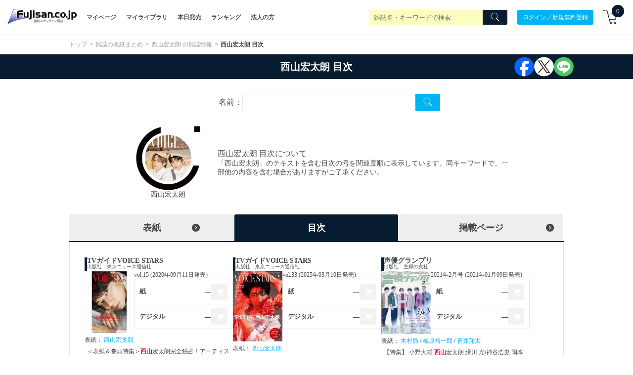

--- FILE ---
content_type: text/html; charset=utf-8
request_url: https://www.fujisan.co.jp/cover/%E8%A5%BF%E5%B1%B1%E5%AE%8F%E5%A4%AA%E6%9C%97/mokuji/
body_size: 15148
content:
<!DOCTYPE html>
<html lang="ja">
<head>

  <title>西山宏太朗 目次｜雑誌のFujisan</title>
  
  <meta name="csrf-param" content="authenticity_token" />
<meta name="csrf-token" content="d4dyrk+c9xFyp68pBL3nn7fWdaJHczSASl45ih2dyeDbQcN2/Z/iOZXeGGfpPT3amg/1Lr7Nc2XyD/ZZ2/RfDg==" />
      <meta name="description" content="西山宏太朗が目次に掲載された雑誌を一覧でまとめています。目次は内容テキストに西山宏太朗 を含む関連度順で表示しています。" />
    <meta name="keywords" content="電子書籍,雑誌 定期購読,デジタル雑誌 定期購読,Fujisan.co.jp" />


  
    <meta property="og:title" content="西山宏太朗 目次｜雑誌のFujisan" />
  <meta property="og:description" content="西山宏太朗が目次に掲載された雑誌を一覧でまとめています。目次は内容テキストに西山宏太朗 を含む関連度順で表示しています。" />
    <meta property="og:image" content="https://img.fujisan.co.jp/images/products/backnumbers/2796682_n.jpg" />
  <meta property="og:url" content="https://www.fujisan.co.jp/cover/%e8%a5%bf%e5%b1%b1%e5%ae%8f%e5%a4%aa%e6%9c%97/mokuji/" />
  <meta property="og:type" content="article" />
  <meta property="og:locale" content="ja_JP" />
  <meta property="og:site_name" content="雑誌/定期購読の予約はFujisan" />
  <meta property="fb:admins" content="100001342493006,1804106033,670413549" />
  <meta property="fb:page_id" content="159535074068170" />
  <meta name="twitter:card" content="summary" />
  <meta name="twitter:site" content="@Fujisan" />
    <meta name="twitter:image" content="https://img.fujisan.co.jp/images/products/backnumbers/2796682_n.jpg" />



  <meta name="viewport" content="width=device-width" />


    <link rel="canonical" href="https://www.fujisan.co.jp/cover/%e8%a5%bf%e5%b1%b1%e5%ae%8f%e5%a4%aa%e6%9c%97/mokuji/" />

    
  <link rel="stylesheet" media="all" href="/catalog_admin/assets/cover_tag-e5780b6d9e23d839e550654737cbcc9efd3648f09c9df245a57a145a1cab1011.css" />


  
  <script type="application/ld+json">
    [
  {
    "@context": "http://schema.org",
    "@type": "WebPage",
    "name": "西山宏太朗さんが掲載された目次一覧",
    "url": "https://www.fujisan.co.jp/cover/%E8%A5%BF%E5%B1%B1%E5%AE%8F%E5%A4%AA%E6%9C%97",
    "description": "西山宏太朗さんがテキストを含む目次の号を関連度順に一覧でご紹介。最新の雑誌カからバックナンバーまで豊富に掲載。",
    "about": {
      "@type": "Person",
      "name": "西山宏太朗",
      "image": null
    },
    "mainEntityOfPage": {
      "@type": "WebPage",
      "@id": "https://www.fujisan.co.jp/cover/西山宏太朗/mokuji/"
    },
    "publisher": {
      "@type": "Organization",
      "name": "Fujisan.co.jp",
      "url": "https://www.fujisan.co.jp/",
      "logo": {
        "@type": "ImageObject",
        "url": "https://img.fujisan.co.jp/images/fujisanlogo.png",
        "width": 200,
        "height": 60
      }
    }
  },
  {
    "@context": "http://schema.org",
    "@type": "Organization",
    "url": "https://www.fujisan.co.jp/?link=header",
    "logo": "https://img.fujisan.co.jp/images/fujisanlogo.png"
  },
  {
    "@context": "http://schema.org",
    "@type": "WebSite",
    "url": "https://www.fujisan.co.jp/",
    "potentialAction": {
      "@type": "SearchAction",
      "@id": "https://www.fujisan.co.jp/simple_search",
      "target": {
        "@type": "EntryPoint",
        "urlTemplate": "https://www.fujisan.co.jp/zasshi_search/?t=s&qk={qk}&utm_source=google_sitelink&utm_medium=organic_sitelink"
      },
      "query-input": {
        "@type": "PropertyValueSpecification",
        "valueName": "qk"
      }
    }
  },
  {
    "@context": "http://schema.org",
    "@type": "BreadcrumbList",
    "itemListElement": [
      {
        "@type": "ListItem",
        "position": 1,
        "item": {
          "@id": "https://www.fujisan.co.jp/",
          "name": "トップ"
        }
      },
      {
        "@type": "ListItem",
        "position": 2,
        "item": {
          "@id": "https://www.fujisan.co.jp/cover/",
          "name": "雑誌の表紙まとめ"
        }
      },
      {
        "@type": "ListItem",
        "position": 3,
        "item": {
          "@id": "https://www.fujisan.co.jp/cover/%E8%A5%BF%E5%B1%B1%E5%AE%8F%E5%A4%AA%E6%9C%97/",
          "name": "西山宏太朗 の雑誌情報"
        }
      }
    ]
  }
]
  </script>


    <style type="text/css">
      /** こちらにスタイルを記述してください */
    </style>


      
  <script src="/catalog_admin/assets/cover_tag-4b685c682a07f6de4f6ea8173ad97cffe3e8c306901792dde8996ca47dc27593.js" defer="defer"></script>
  <script src="/catalog_admin/assets/catalog_header-4e06f437fce353aca35c0d683ff1d70363a2597892ea81996975905f8e15b8dd.js" defer="defer"></script>


    <script type="text/javascript">
      // こちらにJavascriptを記述してください
    </script>


  <script type="text/javascript">
(function(){
  function callAccessEvent() {
    var currentUrl = location.pathname + location.search;
    var referrerUrl = document.referrer;
    var apiPath = "/access_event.json";
    var eventData = {"cover_tag":"西山宏太朗"};
    var userAgent = navigator.userAgent;
    var JSONdata = {
      url: currentUrl,
      referrer: referrerUrl,
      event_data: eventData,
      user_agent: userAgent
    };

    var xhr = new XMLHttpRequest();
    xhr.open('POST', apiPath);
    xhr.setRequestHeader("Content-Type", 'application/JSON');
    xhr.send(JSON.stringify(JSONdata));
  }
  setTimeout( function(){callAccessEvent()}, 500);
})();
</script>

    <!-- Google Tag Manager Data Layer -->
  <script type="text/javascript">
    dataLayer = [
  {
    "Ap_code": "",
    "device": "d",
    "email_md5": "",
    "email_sha256": "",
    "Search_this_site": "西山宏太朗",
    "ProductID": ""
  }
]
  </script>

</head>

<body>
  <!-- Google Tag Manager -->
<noscript><iframe src="//www.googletagmanager.com/ns.html?id=GTM-38TG"
                  height="0" width="0" style="display:none;visibility:hidden"></iframe></noscript>
<script type="text/javascript">
setTimeout(function(){
(function(w,d,s,l,i){w[l]=w[l]||[];w[l].push({'gtm.start':
new Date().getTime(),event:'gtm.js'});var f=d.getElementsByTagName(s)[0],
j=d.createElement(s),dl=l!='dataLayer'?'&l='+l:'';j.async=true;j.src=
'//www.googletagmanager.com/gtm.js?id='+i+dl;f.parentNode.insertBefore(j,f);
})(window,document,'script','dataLayer','GTM-38TG');
}, 100);
</script>
<!-- End Google Tag Manager -->


    

  <div id='main'>
    














<div class="global-header global-header--desktop">

  <div class="global-header-top">
    <div class="global-header-inner">
      <div class="global-header-logo">
        <a href="/?link=header"><img src="https://img.fujisan.co.jp/images/fujisanlogo.png" alt="雑誌・定期購読オンライン書店 Fujisan" class="selected_by_wym" width="140" height="30" /></a>
      </div>
      <div class="global-header-nav-main">
        <nav>
          <a href="/mypage/?link=header">マイページ</a>
          <a href="/library/?link=header">マイライブラリ</a>
            <a href="/onsale/?link=header">本日発売</a>
            <a href="/ranking/?link=header">ランキング</a>
          <a href="/guidance/info-hojin/?link=header">法人の方</a>
        </nav>
      </div>
      <div class="global-header-right">
          <div class="global-header-search">
            <div class="form">
              <form action="/zasshi_search/" accept-charset="UTF-8" method="get">
                <div class="search-input">
                  <div class="form-input">
                        <input type="text" name="qk" placeholder="雑誌名・キーワードで検索" />
                      <input type="hidden" name="t" value="s" />
                      <input type="hidden" name="d" value="0" />
                      <input type="hidden" name="td" value="0" />
                      <input type="hidden" name="st" value="r" />
                      <input type="hidden" name="dg" value="0" />
                  </div>
                  <div class="form-button">
                    <button class="btn btn--primary" aria-label="Search">
                      <em class="icons8-search"></em>
                    </button>
                  </div>
                </div>
              </form>
            </div>
          </div>
        <div class="global-header-account">
            <a class="btn btn--primary-secondary" href="/signup/login_signup?signup=1&amp;ReturnPath=%2Fcover%2F%25E8%25A5%25BF%25E5%25B1%25B1%25E5%25AE%258F%25E5%25A4%25AA%25E6%259C%2597%2Fmokuji">ログイン／新規無料登録</a>
        </div>
        <div class="global-header-cart">
          <a href="/order/cart/?link=header">
            <div class="global-header-cart-icon">
              <em class="icons8-shopping-cart"></em>
            </div>
            <div class="cart-num"></div>
          </a>
        </div>
      </div>
    </div>
  </div>
</div>

<div id="mobileHeader" class="global-header global-header--mobile">
  <div class="global-header--mobile-inner">
    <div class="global-header--mobile-logo">
      <a href="/?link=header"><img src="https://img.fujisan.co.jp/images/fujisanlogo.png" alt="雑誌・定期購読オンライン書店 Fujisan" width="140" height="30" /></a>
    </div>



    <div class="f-header__rightArea">
      <div class="global-header-account">
          <a class="btn btn--primary-secondary" href="/signup/login_signup?signup=1&amp;ReturnPath=%2Fcover%2F%25E8%25A5%25BF%25E5%25B1%25B1%25E5%25AE%258F%25E5%25A4%25AA%25E6%259C%2597%2Fmokuji">
            ログイン/<span class="f-hideMinimumSize">新規無料</span>登録
</a>      </div>
      <div class="global-header-cart">
        <div class="header-mui-icon-wrapper">
          <a href="/order/cart/?link=header">
            <div class="global-header-cart-icon">
              <em class="icons8-shopping-cart"></em>
            </div>
            <div class="cart-num"></div>
          </a>
          <div class="header-mui-icon-text">カート</div>
        </div>
      </div>

      <div class="header-mui-icon-wrapper">
        <button class="f-header__hamburgerButton global-header-nav-btn btn-menu" type="button" id="amp-open">
          <div class="global-header-nav-btn-inner">
            <span class="line line--01"></span>
            <span class="line line--02"></span>
            <span class="line line--03"></span>
          </div>
        </button>
        <div class="header-mui-icon-text">メニュー</div>
      </div>

      <div class="global-header--mobile-nav">
        <div class="global-header--mobile-nav-top">
          <button class="global-header-nav-btn btn-menu" type="button" id="amp-close">
            <div class="global-header-nav-btn-inner">
              <span class="line line--01"></span>
              <span class="line line--02"></span>
              <span class="line line--03"></span>
            </div>
          </button>
        </div>
        <div class="global-header--mobile-nav-inner">
          <nav class="welcome">
              <a href="/signup/login_signup?signup=1&amp;ReturnPath=%2Fcover%2F%25E8%25A5%25BF%25E5%25B1%25B1%25E5%25AE%258F%25E5%25A4%25AA%25E6%259C%2597%2Fmokuji">ログイン／新規無料登録</a>
          </nav>
          <nav>
            <a href="/?link=header">TOPページ</a>
            <a href="/categories/?link=header">カテゴリ一覧</a>
            <a href="/ranking/?link=header">雑誌ランキング</a>
            <a href="/onsale/?link=header">本日発売の雑誌</a>
          </nav>
          <nav>
            <a href="/guidance/info-firsttime/?link=header">はじめてのお客様へ</a>
            <a href="/mypage/?link=header">マイページ</a>
            <a href="/library/?link=header">マイライブラリ</a>
            <a href="/guidance/info-about/?link=header#detail-b">定期購読</a>
            <a href="/tadayomi/?link=header">タダ読みサービス</a>
            <a href="/guidance/info-hojin/?link=header#detail-b">法人サービス</a>
          </nav>
          <nav>
            <a href="/guidance/info-about/?link=header">総合案内</a>
            <a href="/ir/company/info/?link=header">会社案内</a>
            <a href="/recruit/?link=header">採用情報</a>
            <a href="/forpublisher/?link=header">出版社の皆様へ</a>
            <a href="/ir/info/?link=header">投資家の皆様へ</a>
            <a href="/partner/partnerlogin.asp?link=header">アフィリエイト</a>
            <a href="/faq/index.php/category/form1-1?link=header">お問い合わせ</a>
          </nav>
          <nav>
            <a href="/guidance/info-acceptable-use-policy/?link=header">利用規約</a>
            <a href="/guidance/info-personal-information/?link=header">プライバシーポリシー</a>
            <a href="/guidance/info-mark-tokusyo/?link=header">特定商取引法に基づく表示</a>
          </nav>
        </div>
      </div>
    </div>

  </div>

</div>


<div class="sec sec--search">
  <div class="sec-body">
    <div class="form">
      <form action="/zasshi_search/" accept-charset="UTF-8" method="get">
        <div class="search-input">
          <div class="form-input">
              <input type="search" name="qk" placeholder="雑誌名・キーワードで検索" />
            <input type="hidden" name="t" value="s" />
            <input type="hidden" name="d" value="0" />
            <input type="hidden" name="td" value="0" />
            <input type="hidden" name="st" value="r" />
            <input type="hidden" name="dg" value="0" />
          </div>
          <div class="form-button">
            <button class="btn btn--primary">
              <em class="icons8-search"></em>
            </button>
          </div>
        </div>
      </form>
    </div>
  </div>
</div>


<div class="breadcrumb">
  <div class="l-container">
    <div class="breadcrumb-container">
      <ol>
          <li>
            <a href="/">トップ</a>
          </li>
            <li>
              
              <a href="/cover/">雑誌の表紙まとめ</a>
              
            </li>
            <li>
              
              <a href="/cover/%E8%A5%BF%E5%B1%B1%E5%AE%8F%E5%A4%AA%E6%9C%97/">西山宏太朗 の雑誌情報</a>
              
            </li>
            <li>
              <strong>
              西山宏太朗 目次
              </strong>
            </li>
      </ol>

    </div>
  </div>
</div>


<div class="title-bg">
  <div class="l-container cover-tag-header">
    <h1>
      西山宏太朗 目次
      <div class="item-sns-list">
  <ul>
    <li class="item-sns-list-btn item-sns-list-btn--fb">
      <a href="https://www.facebook.com/share.php?u=https://www.fujisan.co.jp/cover/%E8%A5%BF%E5%B1%B1%E5%AE%8F%E5%A4%AA%E6%9C%97/mokuji/" rel="nofollow" target="_blank">
        <svg xmlns="http://www.w3.org/2000/svg" width="40" height="41" viewBox="0 0 40 41" fill="none">
  <g clip-path="url(#clip0_3071_607)">
    <path d="M39.6866 20.1523C39.6866 9.5182 30.8732 0.898804 19.9999 0.898804C9.12656 0.898804 0.313232 9.5182 0.313232 20.1523C0.313232 30.7863 6.6699 36.7586 15.2432 38.8385V26.0365H11.1832V20.1523H15.2432V17.616C15.2432 11.0634 18.2766 8.02513 24.8532 8.02513C31.4299 8.02513 28.2532 8.26311 29.1332 8.50435V13.8377C28.6699 13.7888 27.8599 13.766 26.8599 13.766C23.6332 13.766 22.3832 14.9624 22.3832 18.0724V20.1523H28.8132L27.7099 26.0365H22.3832V39.2655C32.1299 38.1148 39.6866 29.9974 39.6866 20.1523Z" fill="#0866FF"/>
    <path d="M27.71 26.0366L28.8134 20.1523H22.3834V18.0724C22.3834 14.9624 23.63 13.766 26.86 13.766C30.09 13.766 28.67 13.7888 29.1334 13.8377V8.50436C28.2534 8.26639 26.1 8.02515 24.8533 8.02515C18.2733 8.02515 15.2433 11.0635 15.2433 17.616V20.1523H11.1833V26.0366H15.2433V38.8385C16.7667 39.2069 18.36 39.4057 20 39.4057C21.64 39.4057 21.6033 39.3568 22.3867 39.2656V26.0366H27.7134H27.71Z" fill="white"/>
  </g>
  <defs>
    <clipPath id="clip0_3071_607">
      <rect width="40" height="40" fill="white" transform="translate(0 0.171875)"/>
    </clipPath>
  </defs>
</svg>
      </a>
    </li>
    <li class="item-sns-list-btn item-sns-list-btn--tw">
      <a href="https://twitter.com/share?url=https://www.fujisan.co.jp/cover/%25E8%25A5%25BF%25E5%25B1%25B1%25E5%25AE%258F%25E5%25A4%25AA%25E6%259C%2597/mokuji/&via=Fujisan&related=Fujisan&hashtags=フジサンマガジン&text=%E8%A5%BF%E5%B1%B1%E5%AE%8F%E5%A4%AA%E6%9C%97+%E7%9B%AE%E6%AC%A1%EF%BD%9C%E9%9B%91%E8%AA%8C%E3%81%AEFujisan" rel="nofollow" target="_blank">
        <svg xmlns="http://www.w3.org/2000/svg" width="40" height="41" viewBox="0 0 40 41" fill="none">
  <g clip-path="url(#clip0_3071_624)">
    <path d="M20.0034 39.2265C30.9276 39.2265 39.7834 30.5655 39.7834 19.8817C39.7834 9.19792 30.9276 0.536987 20.0034 0.536987C9.0792 0.536987 0.223389 9.19792 0.223389 19.8817C0.223389 30.5655 9.0792 39.2265 20.0034 39.2265Z" fill="white"/>
    <path d="M22.4132 18.2192L31.8632 7.47754H29.6232L21.4166 16.8044L14.8632 7.47754H7.30322L17.2132 21.5835L7.30322 32.85H9.54322L18.2066 22.9983L25.1266 32.85H32.6866L22.4099 18.2224L22.4132 18.2192ZM19.3466 21.7074L18.3432 20.3023L10.3532 9.12709H13.7932L20.2399 18.1475L21.2432 19.5525L29.6232 31.2754H26.1832L19.3432 21.7074H19.3466Z" fill="#231815"/>
  </g>
  <defs>
    <clipPath id="clip0_3071_624">
      <rect width="40" height="40" fill="white" transform="translate(0 0.171875)"/>
    </clipPath>
  </defs>
</svg>
      </a>
    </li>
    <li class="item-sns-list-btn item-sns-list-btn--line">
      <a href="https://timeline.line.me/social-plugin/share?url=https://www.fujisan.co.jp/cover/%E8%A5%BF%E5%B1%B1%E5%AE%8F%E5%A4%AA%E6%9C%97/mokuji/" rel="nofollow" target="_blank">
        <svg xmlns="http://www.w3.org/2000/svg" width="40" height="41" viewBox="0 0 40 41" fill="none">
  <g clip-path="url(#clip0_3071_615)">
    <path d="M20.0134 39.5558C30.9855 39.5558 39.8801 30.8569 39.8801 20.1263C39.8801 9.39566 30.9855 0.696777 20.0134 0.696777C9.04134 0.696777 0.146729 9.39566 0.146729 20.1263C0.146729 30.8569 9.04134 39.5558 20.0134 39.5558Z" fill="#4CC764"/>
    <path d="M33.2632 18.995C33.2632 13.1922 27.3132 8.46851 19.9999 8.46851C12.6866 8.46851 6.73657 13.189 6.73657 18.995C6.73657 24.801 11.4532 28.5565 17.8266 29.378C18.2599 29.4693 18.8466 29.6551 18.9966 30.017C19.1299 30.3463 19.0832 30.8581 19.0399 31.1906C19.0399 31.1906 18.8832 32.1066 18.8499 32.3022C18.7932 32.6315 18.5832 33.5834 19.9999 32.9999C21.4166 32.4163 27.6366 28.6022 30.4199 25.4693C32.3432 23.409 33.2632 21.3161 33.2632 18.9917V18.995Z" fill="white"/>
    <path d="M28.8501 22.3463C28.9901 22.3463 29.1035 22.2354 29.1035 22.0985V21.1792C29.1035 21.0423 28.9901 20.9314 28.8501 20.9314H26.3168V19.9762H28.8501C28.9901 19.9762 29.1035 19.8654 29.1035 19.7285V18.8092C29.1035 18.6723 28.9901 18.5614 28.8501 18.5614H26.3168V17.6062H28.8501C28.9901 17.6062 29.1035 17.4954 29.1035 17.3585V16.4392C29.1035 16.3022 28.9901 16.1914 28.8501 16.1914H25.1235C24.9835 16.1914 24.8701 16.3022 24.8701 16.4392V16.4457V22.0952C24.8701 22.2354 24.9835 22.3463 25.1235 22.3463H28.8501Z" fill="#4CC764"/>
    <path d="M15.0667 22.3463C15.2067 22.3463 15.32 22.2354 15.32 22.0985V21.1792C15.32 21.0423 15.2067 20.9314 15.0667 20.9314H12.5333V16.4392C12.5333 16.3022 12.42 16.1914 12.28 16.1914H11.34C11.2 16.1914 11.0867 16.3022 11.0867 16.4392V22.0952C11.0867 22.2354 11.2 22.3463 11.34 22.3463H15.0667Z" fill="#4CC764"/>
    <path d="M17.31 16.1881H16.37C16.2301 16.1881 16.1167 16.299 16.1167 16.4359V22.0952C16.1167 22.232 16.2301 22.343 16.37 22.343H17.31C17.4499 22.343 17.5634 22.232 17.5634 22.0952V16.4359C17.5634 16.299 17.4499 16.1881 17.31 16.1881Z" fill="#4CC764"/>
    <path d="M23.7134 16.1881H22.7734C22.6334 16.1881 22.5201 16.299 22.5201 16.4359V19.7969L19.8734 16.299C19.8667 16.2892 19.8601 16.2827 19.8534 16.2729C19.8501 16.2664 19.8434 16.2631 19.8367 16.2566C19.8367 16.2566 19.8367 16.2566 19.8334 16.2533C19.8301 16.2501 19.8234 16.2468 19.8201 16.2435C19.8201 16.2435 19.8167 16.2403 19.8134 16.237C19.8101 16.237 19.8034 16.2305 19.8001 16.2272C19.8001 16.2272 19.7934 16.2272 19.7934 16.224C19.7901 16.224 19.7834 16.2175 19.7801 16.2175C19.7801 16.2175 19.7734 16.2175 19.7734 16.2142C19.7701 16.2142 19.7634 16.2109 19.7601 16.2077H19.7534C19.7467 16.2077 19.7434 16.2044 19.7367 16.2044C19.7367 16.2044 19.7301 16.2044 19.7267 16.2044C19.7201 16.2044 19.7167 16.2044 19.7101 16.2044C19.7067 16.2044 19.7034 16.2044 19.7001 16.2044C19.6967 16.2044 19.6901 16.2044 19.6867 16.2044C19.6834 16.2044 19.6767 16.2044 19.6734 16.2044C19.6734 16.2044 19.6667 16.2044 19.6634 16.2044H18.7267C18.5867 16.2044 18.4734 16.3152 18.4734 16.4522V22.1115C18.4734 22.2484 18.5867 22.3593 18.7267 22.3593H19.6667C19.8067 22.3593 19.9201 22.2484 19.9201 22.1115V18.7505L22.5701 22.2517C22.5867 22.2778 22.6101 22.2973 22.6367 22.3136C22.6434 22.3169 22.6467 22.3201 22.6534 22.3234C22.6534 22.3234 22.6567 22.3234 22.6601 22.3267C22.6634 22.3267 22.6667 22.3299 22.6734 22.3332C22.6767 22.3332 22.6801 22.3364 22.6867 22.3397H22.6934C22.7001 22.3397 22.7034 22.343 22.7101 22.3462C22.7101 22.3462 22.7101 22.3462 22.7134 22.3462C22.7334 22.3527 22.7567 22.356 22.7801 22.356H23.7167C23.8567 22.356 23.9701 22.2452 23.9701 22.1082V16.4489C23.9701 16.312 23.8567 16.2012 23.7167 16.2012L23.7134 16.1881Z" fill="#4CC764"/>
  </g>
  <defs>
    <clipPath id="clip0_3071_615">
      <rect width="40" height="40" fill="white" transform="translate(0 0.171875)"/>
    </clipPath>
  </defs>
</svg>
      </a>
    </li>
  </ul>
</div>

    </h1>
  </div>
</div>

  <div class="cover-tag-main mgn-t--s mgn-b--m">
    <div class="l-container">
      <div class="cover-tag-search-area">
  <div class="form">
    <div class="search-input">
      <div class="search-title">名前：</div>
      <div class="form-input">
        <input id="search-tag" type="text" name="tag_name"/>
        <div class="form-button">
          <button id="search-button" class="btn btn--primary-secondary" aria-label="Search Cover Tag">
            <em class="icons8-search"></em>
          </button>
        </div>
      </div>
    </div>
  </div>
</div>


      <div class="cover-tag-search-result mgn-t--s">
        <div class="cover-tag-mokuji">
          <div class="cover-tag-fan-area" id="cover-fan-tag" name="西山宏太朗">
  <div class="cover-tag-fan-left">
    <div class="cover-tag-fan-left-sub">
      <div class="cover-tag-fan-image">
  <div class="cover-tag-fan-bg">
    <div class="cover-tag-image-f">
      <div class="cover-tag-image-i card-book-thumb">
        <img data-replace="" src="https://img.fujisan.co.jp/images/products/backnumbers/2796682_n.jpg" />
      </div>
      <em class="fan-hart" style="display: none;">
        <svg class="" version="1.1" xmlns="http://www.w3.org/2000/svg" viewBox="0 0 498.28 398.48">
  <path d="M378.75,0c63.55,0,119.52,39.07,119.52,111.4c0,128.3-159.17,204.93-249.14,286.24C161.69,318.44,0,239.7,0,112.99C0,35.9,59.13,0,119.52,0c78.01,0,115.14,69.53,129.62,96.99C263.61,69,300.74,0,378.75,0z"/>
</svg>
      </em>
    </div>
  </div>
</div>
      <div class="cover-tag-fan-detail">
        <div class="cover-tag-name">
          西山宏太朗
        </div>
        <div id="tag-fan-count" class="cover-tag-fan-count"></div>
        <div id="tag-fan-button" class="cover-tag-fan-button"></div>
      </div>
    </div>
  </div>
  <div class="cover-tag-fan-right">
    <div class="cover-tag-description-area">
      
            <h2>西山宏太朗 目次について</h2>
            「西山宏太朗」のテキストを含む目次の号を関連度順に表示しています。同キーワードで、一部他の内容を含む場合がありますがご了承ください。

    </div>
  </div>
</div>
          <div class="cover-tag-navi mgn-t--s">
  <ul>
    <li >
      <a href="/cover/%E8%A5%BF%E5%B1%B1%E5%AE%8F%E5%A4%AA%E6%9C%97/hyoshi/">        <p>表紙</p>
        <svg class="sm" xmlns="http://www.w3.org/2000/svg" width="18" height="18" viewBox="0 0 20 20" fill="none">
<rect y="0.799988" width="18" height="18" rx="9" fill="#44474C"/>
<path d="M7.5 5.29999L6.4425 6.35749L9.8775 9.79999L6.4425 13.2425L7.5 14.3L12 9.79999L7.5 5.29999Z" fill="#EEEEEE"/>
</svg>
</a>
    </li>
    <li class=active>
              <p>目次</p>
        

    </li>
    <li >
      <a href="/cover/%E8%A5%BF%E5%B1%B1%E5%AE%8F%E5%A4%AA%E6%9C%97/contents/">        <p>掲載ページ</p>
        <svg class="lg" xmlns="http://www.w3.org/2000/svg" width="18" height="18" viewBox="0 0 20 20" fill="none">
<rect y="0.799988" width="18" height="18" rx="9" fill="#44474C"/>
<path d="M7.5 5.29999L6.4425 6.35749L9.8775 9.79999L6.4425 13.2425L7.5 14.3L12 9.79999L7.5 5.29999Z" fill="#EEEEEE"/>
</svg>
</a>
    </li>
  </ul>
</div>

            <div class="cover-tag-issue-area">
              <section class="label-box sec-mgn">
                <div class="label-box-body">
                  <div class="card-books">

                        <div class="card-book">
  <div class="card-book-row book-cover-list">
    <div class="card-book-wrap">
      <div class="card-book-head">
        <div class="card-book-head-l"></div>
        <div class="card-book-head-r">
          <div class="card-book-head-r-name">
            <a href="/product/1281703513/b/2570415/">
              TVガイドVOICE STARS
</a>          </div>
          <div class="card-book-head-r-publisher">
              <a href="/pub/2861/">出版社：東京ニュース通信社</a>
          </div>
        </div>
      </div>

      <div class="card-book-body card-book-body-show">
        <div class="card-book-body-l">
          <div class="card-book-thumb">
              <a href="/product/1281703513/b/2570415/">
                <img class="img-responsive tagged-cover-image swiper-lazy"
                  data-original="https://img.fujisan.co.jp/images/products/backnumbers/2570415_n.jpg"
                  data-replace=""
                  alt="TVガイドVOICE STARS 表紙"
                  width="120"
                  height="170"
                />
</a>
          </div>
        </div>
        <div class="card-book-body-r">
          <a href="/product/1281703513/b/2570415/">
            <div class="card-book-body-r-issue">vol.15 (2020年09月11日発売)</div>
</a>          <div class="card-book-purchase-choice">
  <div class="card-book-purchase-choice-row">
      <div class="card-book-purchase-choice-text">
        <div class="card-book-purchase-media-type">
          紙
        </div>
        <div class="card-book-purchase-media-price">
            ―
        </div>
      </div>
      <div class="btn btn--primary-secondary disabled">
        <i class="icons8-shopping-cart-filled"></i>
      </div>
  </div>

  <div class="card-book-purchase-choice-row">
        <div class="card-book-purchase-choice-text">
          <div class="card-book-purchase-media-type">
              <span class="card-book-text-digital">デジ</span><span class="card-book-text-digital">タル</span>
          </div>
          <div class="card-book-purchase-media-price">
              ―
          </div>
        </div>
        <div class="btn btn--primary-secondary disabled">
          <i class="icons8-shopping-cart-filled"></i>
        </div>
  </div>
</div>
        </div>
      </div>
        <div class="cover-tag-names cover-tag-names-list">
    <div class="cover-tag-names-links">
        表紙：
        
        <a href="/cover/%E8%A5%BF%E5%B1%B1%E5%AE%8F%E5%A4%AA%E6%9C%97/">
          <span>西山宏太朗</span>
</a>    </div>
      <div class="cover-tag-names-more">
        &gt; 
        <a href="/product/1281703513/b/2570415/">
          もっと見る
</a>      </div>
  </div>


        <div class="card-book-body-contents">
          ＜表紙＆巻頭特集＞<b>西山</b>宏太朗完全独占！アーティストデビュー記念約30P大特集①撮り下ろしポートレート＆ロングインタビュー②ゲーム実況チャンネル「あつまれ！西山宏太朗の家！」収録密着＜第2特集＞...
        </div>
    </div>
  </div>
</div>

                        <div class="card-book">
  <div class="card-book-row book-cover-list">
    <div class="card-book-wrap">
      <div class="card-book-head">
        <div class="card-book-head-l"></div>
        <div class="card-book-head-r">
          <div class="card-book-head-r-name">
            <a href="/product/1281703513/b/2704047/">
              TVガイドVOICE STARS
</a>          </div>
          <div class="card-book-head-r-publisher">
              <a href="/pub/2861/">出版社：東京ニュース通信社</a>
          </div>
        </div>
      </div>

      <div class="card-book-body card-book-body-show">
        <div class="card-book-body-l">
          <div class="card-book-thumb">
              <a href="/product/1281703513/b/2704047/">
                <img class="img-responsive tagged-cover-image swiper-lazy"
                  data-original="https://img.fujisan.co.jp/images/products/backnumbers/2704047_n.jpg"
                  data-replace=""
                  alt="TVガイドVOICE STARS 表紙"
                  width="120"
                  height="170"
                />
</a>
          </div>
        </div>
        <div class="card-book-body-r">
          <a href="/product/1281703513/b/2704047/">
            <div class="card-book-body-r-issue">vol.33 (2025年03月10日発売)</div>
</a>          <div class="card-book-purchase-choice">
  <div class="card-book-purchase-choice-row">
      <div class="card-book-purchase-choice-text">
        <div class="card-book-purchase-media-type">
          紙
        </div>
        <div class="card-book-purchase-media-price">
            ―
        </div>
      </div>
      <div class="btn btn--primary-secondary disabled">
        <i class="icons8-shopping-cart-filled"></i>
      </div>
  </div>

  <div class="card-book-purchase-choice-row">
        <div class="card-book-purchase-choice-text">
          <div class="card-book-purchase-media-type">
              <span class="card-book-text-digital">デジ</span><span class="card-book-text-digital">タル</span>
          </div>
          <div class="card-book-purchase-media-price">
              ―
          </div>
        </div>
        <div class="btn btn--primary-secondary disabled">
          <i class="icons8-shopping-cart-filled"></i>
        </div>
  </div>
</div>
        </div>
      </div>
        <div class="cover-tag-names cover-tag-names-list">
    <div class="cover-tag-names-links">
        表紙：
        
        <a href="/cover/%E8%A5%BF%E5%B1%B1%E5%AE%8F%E5%A4%AA%E6%9C%97/">
          <span>西山宏太朗</span>
</a>    </div>
      <div class="cover-tag-names-more">
        &gt; 
        <a href="/product/1281703513/b/2704047/">
          もっと見る
</a>      </div>
  </div>


        <div class="card-book-body-contents">
          ＜表紙&巻頭特集＞ <b>西山</b>宏太朗 （3rdミニアルバム「my bag」）   ＜裏表紙&巻末特集＞ 梅原裕一郎×小林千晃 （TVアニメ「紫雲寺家の子供たち」）   ＜連載＞ 木村良平連載「酒と泪と...
        </div>
    </div>
  </div>
</div>

                        <div class="card-book">
  <div class="card-book-row book-cover-list">
    <div class="card-book-wrap">
      <div class="card-book-head">
        <div class="card-book-head-l"></div>
        <div class="card-book-head-r">
          <div class="card-book-head-r-name">
            <a href="/product/1481/b/2065829/">
              声優グランプリ
</a>          </div>
          <div class="card-book-head-r-publisher">
              <a href="/pub/2439/">出版社：主婦の友社</a>
          </div>
        </div>
      </div>

      <div class="card-book-body card-book-body-show">
        <div class="card-book-body-l">
          <div class="card-book-thumb">
              <a href="/product/1481/b/2065829/">
                <img class="img-responsive tagged-cover-image swiper-lazy"
                  data-original="https://img.fujisan.co.jp/images/products/backnumbers/2065829_n.jpg"
                  data-replace="https://img.fujisan.co.jp/images/products/backnumbers/2065830_n.jpg"
                  alt="声優グランプリ 表紙"
                  width="120"
                  height="170"
                />
</a>
          </div>
        </div>
        <div class="card-book-body-r">
          <a href="/product/1481/b/2065829/">
            <div class="card-book-body-r-issue">2021年2月号 (2021年01月09日発売)</div>
</a>          <div class="card-book-purchase-choice">
  <div class="card-book-purchase-choice-row">
      <div class="card-book-purchase-choice-text">
        <div class="card-book-purchase-media-type">
          紙
        </div>
        <div class="card-book-purchase-media-price">
            ―
        </div>
      </div>
      <div class="btn btn--primary-secondary disabled">
        <i class="icons8-shopping-cart-filled"></i>
      </div>
  </div>

  <div class="card-book-purchase-choice-row">
        <div class="card-book-purchase-choice-text">
          <div class="card-book-purchase-media-type">
              <span class="card-book-text-digital">デジ</span><span class="card-book-text-digital">タル</span>
          </div>
          <div class="card-book-purchase-media-price">
              ―
          </div>
        </div>
        <div class="btn btn--primary-secondary disabled">
          <i class="icons8-shopping-cart-filled"></i>
        </div>
  </div>
</div>
        </div>
      </div>
        <div class="cover-tag-names cover-tag-names-list">
    <div class="cover-tag-names-links">
        表紙：
        
        <a href="/cover/%E6%9C%A8%E6%9D%91%E6%98%B4/">
          <span>木村昴</span>
</a>         / 
        <a href="/cover/%E6%A2%85%E5%8E%9F%E8%A3%95%E4%B8%80%E9%83%8E/">
          <span>梅原裕一郎</span>
</a>         / 
        <a href="/cover/%E8%92%BC%E4%BA%95%E7%BF%94%E5%A4%AA/">
          <span>蒼井翔太</span>
</a>    </div>
      <div class="cover-tag-names-more">
        &gt; 
        <a href="/product/1481/b/2065829/">
          もっと見る
</a>      </div>
  </div>


        <div class="card-book-body-contents">
          【特集】 小野大輔 <b>西山</b>宏太朗 緑川 光/神谷浩史 岡本信彦  斉藤壮馬『EX-ARM エクスアーム』 永野由祐&amp;千葉翔也『アイドルマスター SideM』  大橋彩香 渕上舞 田所あずさ...
        </div>
    </div>
  </div>
</div>

                        <div class="card-book">
  <div class="card-book-row book-cover-list">
    <div class="card-book-wrap">
      <div class="card-book-head">
        <div class="card-book-head-l"></div>
        <div class="card-book-head-r">
          <div class="card-book-head-r-name">
            <a href="/product/1281703513/b/2579289/">
              TVガイドVOICE STARS
</a>          </div>
          <div class="card-book-head-r-publisher">
              <a href="/pub/2861/">出版社：東京ニュース通信社</a>
          </div>
        </div>
      </div>

      <div class="card-book-body card-book-body-show">
        <div class="card-book-body-l">
          <div class="card-book-thumb">
              <a href="/product/1281703513/b/2579289/">
                <img class="img-responsive tagged-cover-image swiper-lazy"
                  data-original="https://img.fujisan.co.jp/images/products/backnumbers/2579289_n.jpg"
                  data-replace=""
                  alt="TVガイドVOICE STARS 表紙"
                  width="120"
                  height="170"
                />
</a>
          </div>
        </div>
        <div class="card-book-body-r">
          <a href="/product/1281703513/b/2579289/">
            <div class="card-book-body-r-issue">vol.19 (2021年09月17日発売)</div>
</a>          <div class="card-book-purchase-choice">
  <div class="card-book-purchase-choice-row">
      <div class="card-book-purchase-choice-text">
        <div class="card-book-purchase-media-type">
          紙
        </div>
        <div class="card-book-purchase-media-price">
            ―
        </div>
      </div>
      <div class="btn btn--primary-secondary disabled">
        <i class="icons8-shopping-cart-filled"></i>
      </div>
  </div>

  <div class="card-book-purchase-choice-row">
        <div class="card-book-purchase-choice-text">
          <div class="card-book-purchase-media-type">
              <span class="card-book-text-digital">デジ</span><span class="card-book-text-digital">タル</span>
          </div>
          <div class="card-book-purchase-media-price">
              ―
          </div>
        </div>
        <div class="btn btn--primary-secondary disabled">
          <i class="icons8-shopping-cart-filled"></i>
        </div>
  </div>
</div>
        </div>
      </div>
        <div class="cover-tag-names cover-tag-names-list">
    <div class="cover-tag-names-links">
        表紙：
        
        <a href="/cover/%E4%B8%83%E6%B5%B7%E3%81%B2%E3%82%8D%E3%81%8D/">
          <span>七海ひろき</span>
</a>         / 
        <a href="/cover/%E5%B3%B6%EF%A8%91%E4%BF%A1%E9%95%B7/">
          <span>島﨑信長</span>
</a>         / 
        <a href="/cover/%E5%8F%A4%E5%B7%9D%E6%85%8E/">
          <span>古川慎</span>
</a>         / 
        <a href="/cover/%E5%8D%83%E8%91%89%E7%BF%94%E4%B9%9F/">
          <span>千葉翔也</span>
</a>         / 
        <a href="/cover/%E5%A0%80%E6%B1%9F%E7%9E%AC/">
          <span>堀江瞬</span>
</a>         / 
        <a href="/cover/%E6%B0%B8%E5%A1%9A%E6%8B%93%E9%A6%AC/">
          <span>永塚拓馬</span>
</a>         / 
        <a href="/cover/%E6%B1%9F%E5%8F%A3%E6%8B%93%E4%B9%9F/">
          <span>江口拓也</span>
</a>         / 
        <a href="/cover/%E8%92%BC%E4%BA%95%E7%BF%94%E5%A4%AA/">
          <span>蒼井翔太</span>
</a>         / 
        <a href="/cover/%E7%9F%A2%E9%87%8E%E5%A5%A8%E5%90%BE/">
          <span>矢野奨吾</span>
</a>         / 
        <a href="/cover/%E5%A2%97%E7%94%B0%E4%BF%8A%E6%A8%B9/">
          <span>増田俊樹</span>
</a>    </div>
      <div class="cover-tag-names-more">
        &gt; 
        <a href="/product/1281703513/b/2579289/">
          もっと見る
</a>      </div>
  </div>


        <div class="card-book-body-contents">
          NT REPORT＞<b>西山</b>宏太朗×梅原裕一郎×八代拓×仲村宗悟(宏太朗と裕一郎 ひょろっと男子 ?チーム対抗サマーバトル?)＜BRAND NEW VOICE STARS＞新祐樹（TVアニメ「東京リ...
        </div>
    </div>
  </div>
</div>

                        <div class="card-book">
  <div class="card-book-row book-cover-list">
    <div class="card-book-wrap">
      <div class="card-book-head">
        <div class="card-book-head-l"></div>
        <div class="card-book-head-r">
          <div class="card-book-head-r-name">
            <a href="/product/1481/b/1984889/">
              声優グランプリ
</a>          </div>
          <div class="card-book-head-r-publisher">
              <a href="/pub/2439/">出版社：主婦の友社</a>
          </div>
        </div>
      </div>

      <div class="card-book-body card-book-body-show">
        <div class="card-book-body-l">
          <div class="card-book-thumb">
              <a href="/product/1481/b/1984889/">
                <img class="img-responsive tagged-cover-image swiper-lazy"
                  data-original="https://img.fujisan.co.jp/images/products/backnumbers/1984889_n.jpg"
                  data-replace="https://img.fujisan.co.jp/images/products/backnumbers/1984890_n.jpg"
                  alt="声優グランプリ 表紙"
                  width="120"
                  height="170"
                />
</a>
          </div>
        </div>
        <div class="card-book-body-r">
          <a href="/product/1481/b/1984889/">
            <div class="card-book-body-r-issue">2020年7月号 (2020年06月10日発売)</div>
</a>          <div class="card-book-purchase-choice">
  <div class="card-book-purchase-choice-row">
      <div class="card-book-purchase-choice-text">
        <div class="card-book-purchase-media-type">
          紙
        </div>
        <div class="card-book-purchase-media-price">
            ―
        </div>
      </div>
      <div class="btn btn--primary-secondary disabled">
        <i class="icons8-shopping-cart-filled"></i>
      </div>
  </div>

  <div class="card-book-purchase-choice-row">
        <div class="card-book-purchase-choice-text">
          <div class="card-book-purchase-media-type">
              <span class="card-book-text-digital">デジ</span><span class="card-book-text-digital">タル</span>
          </div>
          <div class="card-book-purchase-media-price">
              ―
          </div>
        </div>
        <div class="btn btn--primary-secondary disabled">
          <i class="icons8-shopping-cart-filled"></i>
        </div>
  </div>
</div>
        </div>
      </div>
        <div class="cover-tag-names cover-tag-names-list">
    <div class="cover-tag-names-links">
        表紙：
        
        <a href="/cover/%E5%B0%8F%E5%80%89%E5%94%AF/">
          <span>小倉唯</span>
</a>    </div>
      <div class="cover-tag-names-more">
        &gt; 
        <a href="/product/1481/b/1984889/">
          もっと見る
</a>      </div>
  </div>


        <div class="card-book-body-contents">
          Stories~』 <b>西山</b>宏太朗 駒田航 連載「KOMASTA SELECTION」モデル:田所陽向  夏アニメVOICE DATA FILE 2020  【好評連載中】 小野大輔 「もす。」 梅...
        </div>
    </div>
  </div>
</div>

                        <div class="card-book">
  <div class="card-book-row book-cover-list">
    <div class="card-book-wrap">
      <div class="card-book-head">
        <div class="card-book-head-l"></div>
        <div class="card-book-head-r">
          <div class="card-book-head-r-name">
            <a href="/product/1281693359/b/2570863/">
              TVガイドPERSON(テレビガイドパーソン)
</a>          </div>
          <div class="card-book-head-r-publisher">
              <a href="/pub/2861/">出版社：東京ニュース通信社</a>
          </div>
        </div>
      </div>

      <div class="card-book-body card-book-body-show">
        <div class="card-book-body-l">
          <div class="card-book-thumb">
              <a href="/product/1281693359/b/2570863/">
                <img class="img-responsive tagged-cover-image swiper-lazy"
                  data-original="https://img.fujisan.co.jp/images/products/backnumbers/2570863_n.jpg"
                  data-replace=""
                  alt="TVガイドPERSON(テレビガイドパーソン) 表紙"
                  width="120"
                  height="170"
                />
</a>
          </div>
        </div>
        <div class="card-book-body-r">
          <a href="/product/1281693359/b/2570863/">
            <div class="card-book-body-r-issue">Vol.107 (2021年07月09日発売)</div>
</a>          <div class="card-book-purchase-choice">
  <div class="card-book-purchase-choice-row">
      <div class="card-book-purchase-choice-text">
        <div class="card-book-purchase-media-type">
          紙
        </div>
        <div class="card-book-purchase-media-price">
          990円
        </div>
      </div>
      <a class="add-cart-event btn btn--primary-secondary" href="/order/cart/add_item/?Navi=1281693359&amp;ScheduleID=2570863&amp;Quantity=1&amp;fdigital=0">
        <i class="icons8-shopping-cart-filled"></i>
</a>  </div>

  <div class="card-book-purchase-choice-row">
        <div class="card-book-purchase-choice-text">
          <div class="card-book-purchase-media-type">
              <span class="card-book-text-digital">デジ</span><span class="card-book-text-digital">タル</span>
          </div>
          <div class="card-book-purchase-media-price">
              ―
          </div>
        </div>
        <div class="btn btn--primary-secondary disabled">
          <i class="icons8-shopping-cart-filled"></i>
        </div>
  </div>
</div>
        </div>
      </div>
        <div class="cover-tag-names cover-tag-names-list">
    <div class="cover-tag-names-links">
        表紙：
        
        <a href="/cover/%E5%AE%89%E7%94%B0%E7%AB%A0%E5%A4%A7/">
          <span>安田章大</span>
</a>         / 
        <a href="/cover/%E9%96%A2%E3%82%B8%E3%83%A3%E3%83%8B%E2%88%9E/">
          <span>関ジャニ∞</span>
</a>    </div>
      <div class="cover-tag-names-more">
        &gt; 
        <a href="/product/1281693359/b/2570863/">
          もっと見る
</a>      </div>
  </div>


        <div class="card-book-body-contents">
          ク「Ｋ」＜声優特集＞<b>西山</b>宏太朗2ndミニアルバム「Laundry」＜お笑い芸人特集＞空気階段＜SPECIAL FEATURE＞三宅健　「連続ドラマＷ　黒鳥の湖」（内容は変更になる場合がございます...
        </div>
    </div>
  </div>
</div>

                        <div class="card-book">
  <div class="card-book-row book-cover-list">
    <div class="card-book-wrap">
      <div class="card-book-head">
        <div class="card-book-head-l"></div>
        <div class="card-book-head-r">
          <div class="card-book-head-r-name">
            <a href="/product/1281703513/b/2570424/">
              TVガイドVOICE STARS
</a>          </div>
          <div class="card-book-head-r-publisher">
              <a href="/pub/2861/">出版社：東京ニュース通信社</a>
          </div>
        </div>
      </div>

      <div class="card-book-body card-book-body-show">
        <div class="card-book-body-l">
          <div class="card-book-thumb">
              <a href="/product/1281703513/b/2570424/">
                <img class="img-responsive tagged-cover-image swiper-lazy"
                  data-original="https://img.fujisan.co.jp/images/products/backnumbers/2570424_n.jpg"
                  data-replace=""
                  alt="TVガイドVOICE STARS 表紙"
                  width="120"
                  height="170"
                />
</a>
          </div>
        </div>
        <div class="card-book-body-r">
          <a href="/product/1281703513/b/2570424/">
            <div class="card-book-body-r-issue">vol.27 (2023年09月22日発売)</div>
</a>          <div class="card-book-purchase-choice">
  <div class="card-book-purchase-choice-row">
      <div class="card-book-purchase-choice-text">
        <div class="card-book-purchase-media-type">
          紙
        </div>
        <div class="card-book-purchase-media-price">
          1,540円
        </div>
      </div>
      <a class="add-cart-event btn btn--primary-secondary" href="/order/cart/add_item/?Navi=1281703513&amp;ScheduleID=2570424&amp;Quantity=1&amp;fdigital=0">
        <i class="icons8-shopping-cart-filled"></i>
</a>  </div>

  <div class="card-book-purchase-choice-row">
        <div class="card-book-purchase-choice-text">
          <div class="card-book-purchase-media-type">
              <span class="card-book-text-digital">デジ</span><span class="card-book-text-digital">タル</span>
          </div>
          <div class="card-book-purchase-media-price">
              ―
          </div>
        </div>
        <div class="btn btn--primary-secondary disabled">
          <i class="icons8-shopping-cart-filled"></i>
        </div>
  </div>
</div>
        </div>
      </div>
        <div class="cover-tag-names cover-tag-names-list">
    <div class="cover-tag-names-links">
        表紙：
        
        <a href="/cover/%E6%A2%85%E5%8E%9F%E8%A3%95%E4%B8%80%E9%83%8E/">
          <span>梅原裕一郎</span>
</a>         / 
        <a href="/cover/%E8%A5%BF%E5%B1%B1%E5%AE%8F%E5%A4%AA%E6%9C%97/">
          <span>西山宏太朗</span>
</a>    </div>
      <div class="cover-tag-names-more">
        &gt; 
        <a href="/product/1281703513/b/2570424/">
          もっと見る
</a>      </div>
  </div>


        <div class="card-book-body-contents">
          頭特集＞梅原裕一郎×<b>西山</b>宏太朗（TVアニメ「新しい上司はど天然」）＜裏表紙＆巻末特集＞宮野真守（デジタルシングル「Sing a song together」）＜第2特集「次世代を担う男性声優アー...
        </div>
    </div>
  </div>
</div>

                        <div class="card-book">
  <div class="card-book-row book-cover-list">
    <div class="card-book-wrap">
      <div class="card-book-head">
        <div class="card-book-head-l"></div>
        <div class="card-book-head-r">
          <div class="card-book-head-r-name">
            <a href="/product/1481/b/1278164/">
              声優グランプリ
</a>          </div>
          <div class="card-book-head-r-publisher">
              <a href="/pub/2439/">出版社：主婦の友社</a>
          </div>
        </div>
      </div>

      <div class="card-book-body card-book-body-show">
        <div class="card-book-body-l">
          <div class="card-book-thumb">
              <a href="/product/1481/b/1278164/">
                <img class="img-responsive tagged-cover-image swiper-lazy"
                  data-original="https://img.fujisan.co.jp/images/products/backnumbers/1278164_n.jpg"
                  data-replace="https://img.fujisan.co.jp/images/products/backnumbers/1278165_n.jpg"
                  alt="声優グランプリ 表紙"
                  width="120"
                  height="170"
                />
</a>
          </div>
        </div>
        <div class="card-book-body-r">
          <a href="/product/1481/b/1278164/">
            <div class="card-book-body-r-issue">2015年10月号 (2015年09月10日発売)</div>
</a>          <div class="card-book-purchase-choice">
  <div class="card-book-purchase-choice-row">
      <div class="card-book-purchase-choice-text">
        <div class="card-book-purchase-media-type">
          紙
        </div>
        <div class="card-book-purchase-media-price">
            ―
        </div>
      </div>
      <div class="btn btn--primary-secondary disabled">
        <i class="icons8-shopping-cart-filled"></i>
      </div>
  </div>

  <div class="card-book-purchase-choice-row">
        <div class="card-book-purchase-choice-text">
          <div class="card-book-purchase-media-type">
              <span class="card-book-text-digital">デジ</span><span class="card-book-text-digital">タル</span>
          </div>
          <div class="card-book-purchase-media-price">
              ―
          </div>
        </div>
        <div class="btn btn--primary-secondary disabled">
          <i class="icons8-shopping-cart-filled"></i>
        </div>
  </div>
</div>
        </div>
      </div>
        <div class="cover-tag-names cover-tag-names-list">
    <div class="cover-tag-names-links">
        表紙：
        
        <a href="/cover/%E6%A2%85%E5%8E%9F%E8%A3%95%E4%B8%80%E9%83%8E/">
          <span>梅原裕一郎</span>
</a>         / 
        <a href="/cover/%E5%B1%B1%E6%9C%AC%E5%92%8C%E8%87%A3/">
          <span>山本和臣</span>
</a>         / 
        <a href="/cover/%E8%A5%BF%E5%B1%B1%E5%AE%8F%E5%A4%AA%E6%9C%97/">
          <span>西山宏太朗</span>
</a>    </div>
      <div class="cover-tag-names-more">
        &gt; 
        <a href="/product/1481/b/1278164/">
          もっと見る
</a>      </div>
  </div>


        <div class="card-book-body-contents">
          本和臣・梅原裕一郎・<b>西山</b>宏太朗・白井悠介・増田俊樹  ------------------------------------------------  【巻頭大特集】　  『美男高校地球防衛部...
        </div>
    </div>
  </div>
</div>

                        <div class="card-book">
  <div class="card-book-row book-cover-list">
    <div class="card-book-wrap">
      <div class="card-book-head">
        <div class="card-book-head-l"></div>
        <div class="card-book-head-r">
          <div class="card-book-head-r-name">
            <a href="/product/1481/b/1404551/">
              声優グランプリ
</a>          </div>
          <div class="card-book-head-r-publisher">
              <a href="/pub/2439/">出版社：主婦の友社</a>
          </div>
        </div>
      </div>

      <div class="card-book-body card-book-body-show">
        <div class="card-book-body-l">
          <div class="card-book-thumb">
              <a href="/product/1481/b/1404551/">
                <img class="img-responsive tagged-cover-image swiper-lazy"
                  data-original="https://img.fujisan.co.jp/images/products/backnumbers/1404551_n.jpg"
                  data-replace="https://img.fujisan.co.jp/images/products/backnumbers/1404552_n.jpg"
                  alt="声優グランプリ 表紙"
                  width="120"
                  height="170"
                />
</a>
          </div>
        </div>
        <div class="card-book-body-r">
          <a href="/product/1481/b/1404551/">
            <div class="card-book-body-r-issue">2016年9月号 (2016年08月09日発売)</div>
</a>          <div class="card-book-purchase-choice">
  <div class="card-book-purchase-choice-row">
      <div class="card-book-purchase-choice-text">
        <div class="card-book-purchase-media-type">
          紙
        </div>
        <div class="card-book-purchase-media-price">
            ―
        </div>
      </div>
      <div class="btn btn--primary-secondary disabled">
        <i class="icons8-shopping-cart-filled"></i>
      </div>
  </div>

  <div class="card-book-purchase-choice-row">
        <div class="card-book-purchase-choice-text">
          <div class="card-book-purchase-media-type">
              <span class="card-book-text-digital">デジ</span><span class="card-book-text-digital">タル</span>
          </div>
          <div class="card-book-purchase-media-price">
              ―
          </div>
        </div>
        <div class="btn btn--primary-secondary disabled">
          <i class="icons8-shopping-cart-filled"></i>
        </div>
  </div>
</div>
        </div>
      </div>
        <div class="cover-tag-names cover-tag-names-list">
    <div class="cover-tag-names-links">
        表紙：
        
        <a href="/cover/%E5%B1%B1%E6%9C%AC%E5%92%8C%E8%87%A3/">
          <span>山本和臣</span>
</a>         / 
        <a href="/cover/%E8%A5%BF%E5%B1%B1%E5%AE%8F%E5%A4%AA%E6%9C%97/">
          <span>西山宏太朗</span>
</a>         / 
        <a href="/cover/%E6%A2%85%E5%8E%9F%E8%A3%95%E4%B8%80%E9%83%8E/">
          <span>梅原裕一郎</span>
</a>    </div>
      <div class="cover-tag-names-more">
        &gt; 
        <a href="/product/1481/b/1404551/">
          もっと見る
</a>      </div>
  </div>


        <div class="card-book-body-contents">
          ん・梅原裕一郎さん・<b>西山</b>宏太朗さん  白石悠介さん・増田俊樹さん  ------------------------------------------------  【とじ込み付録】  防衛部...
        </div>
    </div>
  </div>
</div>

                        <div class="card-book">
  <div class="card-book-row book-cover-list">
    <div class="card-book-wrap">
      <div class="card-book-head">
        <div class="card-book-head-l"></div>
        <div class="card-book-head-r">
          <div class="card-book-head-r-name">
            <a href="/product/1481/b/1649271/">
              声優グランプリ
</a>          </div>
          <div class="card-book-head-r-publisher">
              <a href="/pub/2439/">出版社：主婦の友社</a>
          </div>
        </div>
      </div>

      <div class="card-book-body card-book-body-show">
        <div class="card-book-body-l">
          <div class="card-book-thumb">
              <a href="/product/1481/b/1649271/">
                <img class="img-responsive tagged-cover-image swiper-lazy"
                  data-original="https://img.fujisan.co.jp/images/products/backnumbers/1649271_n.jpg"
                  data-replace="https://img.fujisan.co.jp/images/products/backnumbers/1649272_n.jpg"
                  alt="声優グランプリ 表紙"
                  width="120"
                  height="170"
                />
</a>
          </div>
        </div>
        <div class="card-book-body-r">
          <a href="/product/1481/b/1649271/">
            <div class="card-book-body-r-issue">2018年5月号 (2018年04月10日発売)</div>
</a>          <div class="card-book-purchase-choice">
  <div class="card-book-purchase-choice-row">
      <div class="card-book-purchase-choice-text">
        <div class="card-book-purchase-media-type">
          紙
        </div>
        <div class="card-book-purchase-media-price">
            ―
        </div>
      </div>
      <div class="btn btn--primary-secondary disabled">
        <i class="icons8-shopping-cart-filled"></i>
      </div>
  </div>

  <div class="card-book-purchase-choice-row">
        <div class="card-book-purchase-choice-text">
          <div class="card-book-purchase-media-type">
              <span class="card-book-text-digital">デジ</span><span class="card-book-text-digital">タル</span>
          </div>
          <div class="card-book-purchase-media-price">
              ―
          </div>
        </div>
        <div class="btn btn--primary-secondary disabled">
          <i class="icons8-shopping-cart-filled"></i>
        </div>
  </div>
</div>
        </div>
      </div>
        <div class="cover-tag-names cover-tag-names-list">
    <div class="cover-tag-names-links">
        表紙：
        
        <a href="/cover/%E5%B0%8F%E9%87%8E%E5%A4%A7%E8%BC%94/">
          <span>小野大輔</span>
</a>    </div>
      <div class="cover-tag-names-more">
        &gt; 
        <a href="/product/1481/b/1649271/">
          もっと見る
</a>      </div>
  </div>


        <div class="card-book-body-contents">
          本和臣/梅原裕一郎/<b>西山</b>宏太朗/白井悠介/増田俊樹/ 河本啓佑/村上喜紀/麦人/杉田智和/安元洋貴  ----------------------------------------------...
        </div>
    </div>
  </div>
</div>

                        <div class="card-book">
  <div class="card-book-row book-cover-list">
    <div class="card-book-wrap">
      <div class="card-book-head">
        <div class="card-book-head-l"></div>
        <div class="card-book-head-r">
          <div class="card-book-head-r-name">
            <a href="/product/1481/b/1732591/">
              声優グランプリ
</a>          </div>
          <div class="card-book-head-r-publisher">
              <a href="/pub/2439/">出版社：主婦の友社</a>
          </div>
        </div>
      </div>

      <div class="card-book-body card-book-body-show">
        <div class="card-book-body-l">
          <div class="card-book-thumb">
              <a href="/product/1481/b/1732591/">
                <img class="img-responsive tagged-cover-image swiper-lazy"
                  data-original="https://img.fujisan.co.jp/images/products/backnumbers/1732591_n.jpg"
                  data-replace="https://img.fujisan.co.jp/images/products/backnumbers/1732592_n.jpg"
                  alt="声優グランプリ 表紙"
                  width="120"
                  height="170"
                />
</a>
          </div>
        </div>
        <div class="card-book-body-r">
          <a href="/product/1481/b/1732591/">
            <div class="card-book-body-r-issue">2018年11月号 (2018年10月10日発売)</div>
</a>          <div class="card-book-purchase-choice">
  <div class="card-book-purchase-choice-row">
      <div class="card-book-purchase-choice-text">
        <div class="card-book-purchase-media-type">
          紙
        </div>
        <div class="card-book-purchase-media-price">
            ―
        </div>
      </div>
      <div class="btn btn--primary-secondary disabled">
        <i class="icons8-shopping-cart-filled"></i>
      </div>
  </div>

  <div class="card-book-purchase-choice-row">
        <div class="card-book-purchase-choice-text">
          <div class="card-book-purchase-media-type">
              <span class="card-book-text-digital">デジ</span><span class="card-book-text-digital">タル</span>
          </div>
          <div class="card-book-purchase-media-price">
              ―
          </div>
        </div>
        <div class="btn btn--primary-secondary disabled">
          <i class="icons8-shopping-cart-filled"></i>
        </div>
  </div>
</div>
        </div>
      </div>
        <div class="cover-tag-names cover-tag-names-list">
    <div class="cover-tag-names-links">
        表紙：
        
        <a href="/cover/%E6%B0%B4%E6%A8%B9%E5%A5%88%E3%80%85/">
          <span>水樹奈々</span>
</a>    </div>
      <div class="cover-tag-names-more">
        &gt; 
        <a href="/product/1481/b/1732591/">
          もっと見る
</a>      </div>
  </div>


        <div class="card-book-body-contents">
          連載「コイノオト」 <b>西山</b>宏太朗 新連載スタート!  梅原裕一郎 連載「梅ごよみ」おかえり拡大版 『美男高校地球防衛部HAPPY KISS! PARTY! 』  【とじ込み付録】 ①「Animel...
        </div>
    </div>
  </div>
</div>

                        <div class="card-book">
  <div class="card-book-row book-cover-list">
    <div class="card-book-wrap">
      <div class="card-book-head">
        <div class="card-book-head-l"></div>
        <div class="card-book-head-r">
          <div class="card-book-head-r-name">
            <a href="/product/1481/b/2043984/">
              声優グランプリ
</a>          </div>
          <div class="card-book-head-r-publisher">
              <a href="/pub/2439/">出版社：主婦の友社</a>
          </div>
        </div>
      </div>

      <div class="card-book-body card-book-body-show">
        <div class="card-book-body-l">
          <div class="card-book-thumb">
              <a href="/product/1481/b/2043984/">
                <img class="img-responsive tagged-cover-image swiper-lazy"
                  data-original="https://img.fujisan.co.jp/images/products/backnumbers/2043984_n.jpg"
                  data-replace="https://img.fujisan.co.jp/images/products/backnumbers/2043985_n.jpg"
                  alt="声優グランプリ 表紙"
                  width="120"
                  height="170"
                />
</a>
          </div>
        </div>
        <div class="card-book-body-r">
          <a href="/product/1481/b/2043984/">
            <div class="card-book-body-r-issue">2020年12月号 (2020年11月10日発売)</div>
</a>          <div class="card-book-purchase-choice">
  <div class="card-book-purchase-choice-row">
      <div class="card-book-purchase-choice-text">
        <div class="card-book-purchase-media-type">
          紙
        </div>
        <div class="card-book-purchase-media-price">
            ―
        </div>
      </div>
      <div class="btn btn--primary-secondary disabled">
        <i class="icons8-shopping-cart-filled"></i>
      </div>
  </div>

  <div class="card-book-purchase-choice-row">
        <div class="card-book-purchase-choice-text">
          <div class="card-book-purchase-media-type">
              <span class="card-book-text-digital">デジ</span><span class="card-book-text-digital">タル</span>
          </div>
          <div class="card-book-purchase-media-price">
              ―
          </div>
        </div>
        <div class="btn btn--primary-secondary disabled">
          <i class="icons8-shopping-cart-filled"></i>
        </div>
  </div>
</div>
        </div>
      </div>
        <div class="cover-tag-names cover-tag-names-list">
    <div class="cover-tag-names-links">
        表紙：
        
        <a href="/cover/%E6%96%89%E8%97%A4%E5%A3%AE%E9%A6%AC/">
          <span>斉藤壮馬</span>
</a>    </div>
      <div class="cover-tag-names-more">
        &gt; 
        <a href="/product/1481/b/2043984/">
          もっと見る
</a>      </div>
  </div>


        <div class="card-book-body-contents">
          一郎 「梅ごよみ」 <b>西山</b>宏太朗 「アダムとイヴと西山宏太朗」 駒田航「KOMASTA SELECTION」モデル:小林大紀 水樹奈々 「奈々が行く!!」 水瀬いのり 「しあわせいのり日和」 小倉...
        </div>
    </div>
  </div>
</div>

                  </div>
                </div>
                  <div class="paging mgn-t--s">
                    
                    
                    <span class="btn btn--grawhite current paging-num">1</span><a href="/cover/%E8%A5%BF%E5%B1%B1%E5%AE%8F%E5%A4%AA%E6%9C%97/mokuji/?page=2" class="btn btn--grawhite paging-num">2</a><a href="/cover/%E8%A5%BF%E5%B1%B1%E5%AE%8F%E5%A4%AA%E6%9C%97/mokuji/?page=3" class="btn btn--grawhite paging-num">3</a><a href="/cover/%E8%A5%BF%E5%B1%B1%E5%AE%8F%E5%A4%AA%E6%9C%97/mokuji/?page=4" class="btn btn--grawhite paging-num">4</a><a href="/cover/%E8%A5%BF%E5%B1%B1%E5%AE%8F%E5%A4%AA%E6%9C%97/mokuji/?page=5" class="btn btn--grawhite paging-num">5</a><a href="/cover/%E8%A5%BF%E5%B1%B1%E5%AE%8F%E5%A4%AA%E6%9C%97/mokuji/?page=6" class="btn btn--grawhite paging-num">6</a><a href="/cover/%E8%A5%BF%E5%B1%B1%E5%AE%8F%E5%A4%AA%E6%9C%97/mokuji/?page=7" class="btn btn--grawhite paging-num">7</a><a href="/cover/%E8%A5%BF%E5%B1%B1%E5%AE%8F%E5%A4%AA%E6%9C%97/mokuji/?page=8" class="btn btn--grawhite paging-num">8</a><a href="/cover/%E8%A5%BF%E5%B1%B1%E5%AE%8F%E5%A4%AA%E6%9C%97/mokuji/?page=9" class="btn btn--grawhite paging-num">9</a>
                    <span class="ext">・・・</span><span><a href="/cover/%E8%A5%BF%E5%B1%B1%E5%AE%8F%E5%A4%AA%E6%9C%97/mokuji/?page=19" class="btn btn--grawhite paging-num">19</a></span>
                    <a href="/cover/%E8%A5%BF%E5%B1%B1%E5%AE%8F%E5%A4%AA%E6%9C%97/mokuji/?page=2" class="btn btn--grawhite">次のページ →</a>
                  </div>
              </section>
            </div>
        </div>
      </div>
    </div>
  </div>

<style type="text/css" media="all">

.f-siteMap {
  display: grid;
  place-content: center;
  place-items: center;
  margin-top: 60px;
}

@media screen and (max-width: 980px) {
  .f-siteMap {
    display: block;
    margin-top: 15px
  }
}

.f-siteMap__list {
  display: grid;
  grid-template-rows: repeat(4, 1fr);
  grid-template-columns: repeat(2, 1fr);
  gap: 1px;
  place-content: center;
  place-items: center;
  width: 1000px;
  font-family: Arial, sans-serif;
  background-color: #fff
}

@media screen and (max-width: 980px) {
  .f-siteMap__list {
    width: 100%;
  }
}

.f-siteMap__link {
  display: flex;
  align-items: center;
  justify-content: center;
  width: 100%;
  height: 100%;
  padding: 14px 0;
  color: #fff;
  text-decoration: none
}

.f-siteMap__link:hover {
  opacity: .8
}

@media screen and (max-width: 980px) {
  .f-siteMap__link {
    padding: 13px 0
  }
}

.f-siteMap__title {
  display: flex;
  grid-column: span 2;
  place-self: center;
  align-items: center;
  justify-content: center;
  justify-self: center;
  width: 100%;
  height: 100%;
  font-size: 18px;
  font-weight: bold;
  color: #fff;
  background-color: #081c31
}

.f-siteMap__title:hover {
  opacity: .8
}

@media screen and (max-width: 980px) {
  .f-siteMap__title {
    font-size: 14px
  }
}

.f-siteMap__item {
  display: flex;
  align-items: center;
  justify-content: center;
  width: 100%;
  height: 100%;
  font-size: 18px;
  font-weight: bold;
  color: #fff;
  background-color: #081c31;
  margin-inline-start: 0;
}

.f-siteMap__item:hover {
  opacity: .8
}

@media screen and (max-width: 980px) {
  .f-siteMap__item {
    font-size: 14px
  }
}

.f-footerLinks {
  display: grid;
  place-content: center;
  margin-top: 28px;
}

.f-footerLinks__list {
  display: flex;
  flex-wrap: wrap;
  gap: 30px;
  place-content: center;
  place-items: center;
  padding-inline: 0;
}

@media screen and (max-width: 980px) {
  .f-footerLinks__list {
    gap: 15px
  }
}

.f-footerLinks__link, .f-footerLinks a {
  font-family: Arial, sans-serif;
  font-size: 12px;
  color: #999;
  text-decoration: underline;
  text-underline-offset: 2px
}

.f-footerLinks__link:hover, .f-footerLinks a:hover {
  text-decoration: none
}

.f-socialMedia {
  display: grid;
  place-content: center;
  place-items: center;
  width: 100%;
  min-height: -moz-fit-content;
  min-height: fit-content;
  -webkit-padding-after: 25px;
  padding-block-end: 25px;
  margin-top: 57px;
  background-color: #081c31
}

@media screen and (max-width: 980px) {
  .f-socialMedia {
    -webkit-padding-after: 21px;
    padding-block-end: 21px;
    margin-top: 15px
  }
}

.f-socialMedia__list {
  display: flex;
  flex-direction: row;
  gap: 30px;
  -webkit-margin-before: 25px;
  margin-block-start: 25px;
  padding-inline-start: 0;
}

@media screen and (max-width: 980px) {
  .f-socialMedia__list {
    -webkit-margin-before: 21px;
    margin-block-start: 21px
  }
}

.f-socialMedia__icon {
  width: 50px;
  height: 50px
}

@media screen and (max-width: 980px) {
  .f-socialMedia__icon {
    width: 44px;
    height: 44px
  }
}

.f-socialMedia__copyright {
  -webkit-margin-before: 20px;
  margin-block-start: 20px;
  font-family: Arial, sans-serif;
  font-size: 12px;
  color: #fff
}

@media screen and (max-width: 980px) {
  .f-socialMedia__copyright {
    -webkit-margin-before: 12px;
    margin-block-start: 12px;
    font-size: 10px
  }
}

.f-siteMap__list a:link {
    color: #ffffff;
    text-decoration: none;
}
.f-siteMap__list a:visited {
    color: #ffffff;
    text-decoration: none;
}
.f-footerLinks ul, .f-socialMedia ul{
  list-style:none;
}
</style>

<div class="f-siteMap">
  <dl class="f-siteMap__list">
    <dt class="f-siteMap__title">
      <a href="/guidance/info-about/?link=footer" class="f-siteMap__link" target="_blank">
        総合案内
      </a>
    </dt>
    <dt class="f-siteMap__item">
      <a href="/mypage/?link=footer" class="f-siteMap__link" target="_blank">
        マイページ
      </a>
    </dt>
    <dd class="f-siteMap__item">
      <a href="/library/shelves/delivered/?link=footer" class="f-siteMap__link" target="_blank">
        マイライブラリ
      </a>
    </dd>
    <dd class="f-siteMap__item">
      <a href="/Partner/PartnerLogin.asp?link=footer" class="f-siteMap__link" target="_blank">
        アフィリエイト
      </a>
    </dd>
    <dd class="f-siteMap__item">
      <a href="/recruit/?link=footer" class="f-siteMap__link" target="_blank">
        採用情報
      </a>
    </dd>
    <dd class="f-siteMap__item">
      <a href="/pressrelease/?link=footer" class="f-siteMap__link" target="_blank">
        プレスリリース
      </a>
    </dd>
    <dd class="f-siteMap__item">
      <a href="/faq/index.php/category/form1-1/?link=footer" class="f-siteMap__link" target="_blank">
        お問い合わせ
      </a>
    </dd>
  </dl>
</div>


<div class="f-footerLinks">
  <ul class="f-footerLinks__list">
    <li class="f-footerLinks__item">
      <a href="/guidance/info-acceptable-use-policy/?link=footer">
        利用規約
      </a>
    </li>
    <li class="f-footerLinks__item">
      <a href="/guidance/info-personal-information/?link=footer">
        プライバシーポリシー
      </a>
    </li>
    <li class="f-footerLinks__item">
      <a href="/guidance/info-mark-tokusyo/?link=footer">
        特定商取引法に基づく表示
      </a>
    </li>
    <li class="f-footerLinks__item">
      <a href="/ir/company/info/?link=footer">
        会社案内
      </a>
    </li>
    <li class="f-footerLinks__item">
      <a href="/forpublisher/?link=footer">
        出版社の皆様へ
      </a>
    </li>
    <li class="f-footerLinks__item">
      <a href="/ir/info/message/?link=footer">
        投資家の皆様へ
      </a>
    </li>
    <li class="f-footerLinks__item">
      <a href="/guidance/sitemap/?link=footer" target="_blank">
        サイトマップ
      </a>
    </li>
  </ul>
</div>

<div class="f-socialMedia">
  <ul class="f-socialMedia__list">
    <li class="f-socialMedia__item">
      <a href="https://www.facebook.com/Fujisan.co.jp" target="_blank">
        <img class="f-socialMedia__icon" height="50" width="50" src="/catalog_admin/assets/ico_facebook.png" alt="Facebook" />
      </a>
    </li>
    <li class="f-socialMedia__item">
      <a href="https://twitter.com/Fujisan" target="_blank">
        <img class="f-socialMedia__icon" height="50" width="50" src="https://img.fujisan.co.jp/images/ico_twitter.png" alt="Twitter" />
      </a>
    </li>
    <li class="f-socialMedia__item">
      <a href="https://www.instagram.com/mens_cover_fujisan/" target="_blank">
        <img class="f-socialMedia__icon" height="50" width="50" src="/catalog_admin/assets/ico_instagram.png" alt="Instagram" />
      </a>
    </li>
    <li class="f-socialMedia__item">
      <a href="https://lin.ee/h1ifB05" target="_blank">
        <img class="f-socialMedia__icon" height="50" width="50" src="/catalog_admin/assets/ico_line.png" alt="LINE" />
      </a>
    </li>
  </ul>
  <small class="f-socialMedia__copyright">
    ©︎2002 FUJISAN MAGAZINE SERVICE CO., Ltd.
  </small>
</div>

<div class="overlay-bg" style="display:none;">
  <img width="100px" id="overlay-bg-img" src="/catalog_admin/assets/loading-block-46607fdc8cbf6055707d0981240fe14f66e4a604c55174aa68e886b662d4b28e.gif" />
</div>

  </div>

</body>
</html>


--- FILE ---
content_type: text/plain; charset=utf-8
request_url: https://events.getsitectrl.com/api/v1/events
body_size: 559
content:
{"id":"66fe7a720bd005fa","user_id":"66fe7a720c25ca57","time":1769424406575,"token":"1769424406.56fd3cd04483e4f363423f7bfdbfb45f.c654dae285efc04d16417f721fb98308","geo":{"ip":"18.220.180.162","geopath":"147015:147763:220321:","geoname_id":4509177,"longitude":-83.0061,"latitude":39.9625,"postal_code":"43215","city":"Columbus","region":"Ohio","state_code":"OH","country":"United States","country_code":"US","timezone":"America/New_York"},"ua":{"platform":"Desktop","os":"Mac OS","os_family":"Mac OS X","os_version":"10.15.7","browser":"Other","browser_family":"ClaudeBot","browser_version":"1.0","device":"Spider","device_brand":"Spider","device_model":"Desktop"},"utm":{}}

--- FILE ---
content_type: application/javascript
request_url: https://www.fujisan.co.jp/catalog_admin/assets/catalog_header-4e06f437fce353aca35c0d683ff1d70363a2597892ea81996975905f8e15b8dd.js
body_size: 432
content:
(function(){window.HeaderCart=function(){function t(){a()}var a;return t.apiPath="/cart/api/items/count",a=function(){return $.ajax({url:t.apiPath,dataType:"json",cache:!1,timeout:2e3,type:"GET",success:function(t){return t.item_count>0?$(".global-header-cart .cart-num").html(t.item_count):$(".global-header-cart .cart-num").html(0)}})},t}()}).call(this),function(){$(document).ready(function(){return new HeaderCart})}.call(this);

--- FILE ---
content_type: text/javascript
request_url: https://fspark-ap.com/tag/sUtyWe85kJET30350FS.js
body_size: 1199
content:
var mattrz_loadScript = function (src, callback) {var done = false;var head = document.getElementsByTagName('head')[0];var script = document.createElement('script');script.src = src;head.appendChild(script);script.onload = script.onreadystatechange = function () {mattrz_jquery = jQuery.noConflict(true);if (!done && (!this.readyState || this.readyState === "loaded" || this.readyState === "complete")) {done = true;callback();script.onload = script.onreadystatechange = null;if (head && script.parentNode) {head.removeChild(script);}}};};function run_mattrz_loadScript() {mattrz_loadScript("https://ajax.googleapis.com/ajax/libs/jquery/2.1.4/jquery.min.js", function () {var fs_uu = localStorage.getItem("_fs_uuid");if (fs_uu) {} else {var fs_uu = "";}mattrz_jquery.ajax({type: "post",dataType: "json",url: "https://fspark-ap.com/ft/sv",data: {id: 30350,tag: "sUtyWe85kJET30350FS.js",url: location.href,uu: fs_uu},success: function (data) {if (data.ret == 0) {mattrz_jquery.globalEval(data.js);}}});});};var fs_tag_count = 0;var fs_wait_dom_interval = setInterval(function () {if (document.readyState == "complete") {run_mattrz_loadScript();clearInterval(fs_wait_dom_interval);}if (++fs_tag_count >= 108000) {run_mattrz_loadScript();clearInterval(fs_wait_dom_interval);}}, 100);
